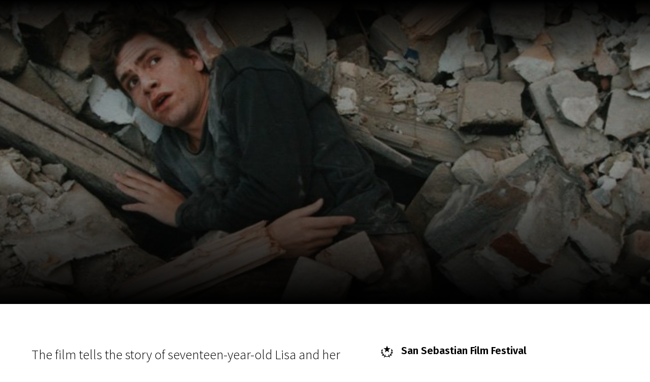

--- FILE ---
content_type: text/html; charset=utf-8
request_url: https://www.google.com/recaptcha/api2/aframe
body_size: 267
content:
<!DOCTYPE HTML><html><head><meta http-equiv="content-type" content="text/html; charset=UTF-8"></head><body><script nonce="43m2uegzuMqxbjN83Sk_hQ">/** Anti-fraud and anti-abuse applications only. See google.com/recaptcha */ try{var clients={'sodar':'https://pagead2.googlesyndication.com/pagead/sodar?'};window.addEventListener("message",function(a){try{if(a.source===window.parent){var b=JSON.parse(a.data);var c=clients[b['id']];if(c){var d=document.createElement('img');d.src=c+b['params']+'&rc='+(localStorage.getItem("rc::a")?sessionStorage.getItem("rc::b"):"");window.document.body.appendChild(d);sessionStorage.setItem("rc::e",parseInt(sessionStorage.getItem("rc::e")||0)+1);localStorage.setItem("rc::h",'1766238527827');}}}catch(b){}});window.parent.postMessage("_grecaptcha_ready", "*");}catch(b){}</script></body></html>

--- FILE ---
content_type: image/svg+xml
request_url: https://octafest.fra1.digitaloceanspaces.com/scanorama/festival-icons/logo_black/scanorama-dark.svg
body_size: 1674
content:
<?xml version="1.0" encoding="UTF-8" standalone="no"?><!DOCTYPE svg PUBLIC "-//W3C//DTD SVG 1.1//EN" "http://www.w3.org/Graphics/SVG/1.1/DTD/svg11.dtd"><svg width="100%" height="100%" viewBox="0 0 150 54" version="1.1" xmlns="http://www.w3.org/2000/svg" xmlns:xlink="http://www.w3.org/1999/xlink" xml:space="preserve" xmlns:serif="http://www.serif.com/" style="fill-rule:evenodd;clip-rule:evenodd;stroke-linejoin:round;stroke-miterlimit:2;"><path d="M30.3,18.9l0,-8.4c0,-6.6 -1.9,-10.4 -6.7,-10.4c-4.6,0 -6.7,3.8 -6.7,10.4l0,33.4c0,6.8 1.9,10.4 6.7,10.4c4.6,0 6.7,-4 6.7,-10.4l0,-11l-4.4,0l0,11.1c0,3.9 0.6,8.5 -2.2,8.5c-2.6,0 -2.2,-4.4 -2.2,-8.5l0,-34.3c0,-5.1 0.1,-7.8 2.2,-7.8c2.1,0 2.2,2.9 2.2,7.8l0,9.2l4.4,0Zm-15.2,24.2c0,6.8 -2.7,11.1 -7.5,11.1c-4.6,0 -7.5,-3.5 -7.5,-11.1l0,-10.1l4.4,0l0,12.7c0,3.9 0.3,6.8 3.1,6.8c2.6,0 3.1,-2.6 3.1,-6.8c0,-5.7 -1.1,-9.1 -5.6,-18.3c-3.8,-7.9 -5,-11.7 -5,-16.6c0,-6.8 2.7,-10.8 7.5,-10.8c4.6,0 7.5,3.6 7.5,10l0,8.9l-4.4,0l0,-9.7c0,-3.9 -0.3,-7.5 -3.1,-7.5c-2.4,0 -3.1,2.9 -3.1,7.5c0,7.5 3.3,13 5.1,16.5c2.3,4.8 5.5,12 5.5,17.4Zm71.8,-40.4l0,29.6l0.3,0c2.6,0 4.6,-2.7 4.6,-7.4l0,-14.8c0,-5.3 -1.3,-7.5 -4.7,-7.5c0,0.1 -0.2,0.1 -0.2,0.1Zm6.7,50.9c-1.8,-9.3 -2.3,-11.3 -4,-19.6c-0.9,0.2 -1.8,0.2 -2.7,0.2l0,19.3l-4.7,0l0,-52.6l4.7,0c6.1,0 9.4,3.6 9.4,11l0,12.1c0,4.8 -2.4,8.4 -5,9.5c3.1,14.6 4.3,20.2 4.3,20.2l-2,-0.1Zm12.7,0l4.4,0l-5,-52.7l-3.8,0l-4.7,52.7l2,0.1l1.1,-11.7l5,0l1,11.6Zm-5.9,-14l2.3,-25.1l2.3,25.1l-4.6,0Zm45.4,14l4.4,0l-5,-52.7l-3.8,0l-4.7,52.7l2,0.1l1.1,-11.7l5,0l1,11.6Zm-5.8,-14l2.3,-25.1l2.3,25.1l-4.6,0Zm-99,14l4.4,0l-5,-52.7l-3.8,0l-4.7,52.7l2,0.1l1.1,-11.7l5,0l1,11.6Zm-5.9,-14l2.3,-25.1l2.3,25.1l-4.6,0Zm25.3,-38.6l0,39.9l-9.5,-39.9l-3.8,0l0,52.6l2.1,0l0,-38.9l9.5,38.9l3.7,0l0,-52.6l-2,0Zm71.8,0l-1.8,0l-6.4,39l-7,-39l-4.4,0l0,52.6l1.9,0l0,-39l7.2,39l2.6,0l6.2,-38.5l0,38.5l4.3,0l0,-52.6l-2.6,0Zm-52.4,9.2c0,-6.7 -2.6,-10 -7.4,-10c-4.6,0 -7.4,3.6 -7.4,10l0,33c0,6.7 2.6,11.1 7.4,11.1c4.6,0 7.4,-4.7 7.4,-11.1l0,-33Zm-4.7,34.2c0,3.9 0,7.9 -2.8,7.9c-2.6,0 -2.7,-3.8 -2.7,-7.9l0,-34.5c0,-3.9 0,-7.9 2.8,-7.9c2.6,0 2.7,3.8 2.7,7.9l0,34.5Z" style="fill-rule:nonzero;"/></svg>

--- FILE ---
content_type: image/svg+xml
request_url: https://scanorama.lt/svg/scanorama_icons_site.svg?id=200
body_size: 37074
content:
<svg xmlns="http://www.w3.org/2000/svg" style="display: none;">
    <symbol id="cursor-drag" viewBox="0 0 24 24">
        <path d="M12 10c1.104 0 2 .896 2 2s-.896 2-2 2-2-.896-2-2 .896-2 2-2zm-3.857 3c-.084-.321-.143-.652-.143-1s.059-.679.143-1h-2.143v-4l-6 5 6 5v-4h2.143zm7.714-2c.084.321.143.652.143 1s-.059.679-.143 1h2.143v4l6-5-6-5v4h-2.143zm-2.857 4.857c-.321.084-.652.143-1 .143s-.679-.059-1-.143v2.143h-4l5 6 5-6h-4v-2.143zm-2-7.714c.321-.084.652-.143 1-.143s.679.059 1 .143v-2.143h4l-5-6-5 6h4v2.143z" />
    </symbol>
    <symbol id="triangle-down" viewBox="0 0 24 24">
        <path d="M12 21l-12-18h24z" />
    </symbol>
    <symbol id="film" viewBox="0 0 24 24">
        <path d="M0 1v22h24v-22h-24zm4 20h-2v-2h2v2zm0-4h-2v-2h2v2zm0-4h-2v-2h2v2zm0-4h-2v-2h2v2zm0-4h-2v-2h2v2zm14 16h-12v-8h12v8zm0-10h-12v-8h12v8zm4 10h-2v-2h2v2zm0-4h-2v-2h2v2zm0-4h-2v-2h2v2zm0-4h-2v-2h2v2zm0-4h-2v-2h2v2z" />
    </symbol>
    <symbol id="present" viewBox="0 0 24 24">
        <path d="M11 24h-9v-12h9v12zm0-18h-11v4h11v-4zm2 18h9v-12h-9v12zm0-18v4h11v-4h-11zm4.369-6c-2.947 0-4.671 3.477-5.369 5h5.345c3.493 0 3.53-5 .024-5zm-.796 3.621h-2.043c.739-1.121 1.439-1.966 2.342-1.966 1.172 0 1.228 1.966-.299 1.966zm-9.918 1.379h5.345c-.698-1.523-2.422-5-5.369-5-3.506 0-3.469 5 .024 5zm.473-3.345c.903 0 1.603.845 2.342 1.966h-2.043c-1.527 0-1.471-1.966-.299-1.966z" />
    </symbol>
    <symbol id="mf-logout" viewBox="0 0 24 24">
        <path d="M24 22h-20v-7h2v5h16v-16h-16v5h-2v-7h20v20zm-13-11v-4l6 5-6 5v-4h-11v-2h11z" />
    </symbol>
    <symbol id="card-inspect" viewBox="0 0 6 6">
        <path d="M6 0v6H0l6-6z" />
    </symbol>
    <symbol id="mf-delete-account" viewBox="0 0 24 24">
        <path d="M3 6v18h18v-18h-18zm5 14c0 .552-.448 1-1 1s-1-.448-1-1v-10c0-.552.448-1 1-1s1 .448 1 1v10zm5 0c0 .552-.448 1-1 1s-1-.448-1-1v-10c0-.552.448-1 1-1s1 .448 1 1v10zm5 0c0 .552-.448 1-1 1s-1-.448-1-1v-10c0-.552.448-1 1-1s1 .448 1 1v10zm4-18v2h-20v-2h5.711c.9 0 1.631-1.099 1.631-2h5.315c0 .901.73 2 1.631 2h5.712z" />
    </symbol>
    <symbol id="genre" viewBox="0 0 24 24">
        <path d="M4.069 13h-4.069v-2h4.069c-.041.328-.069.661-.069 1s.028.672.069 1zm3.034-7.312l-2.881-2.881-1.414 1.414 2.881 2.881c.411-.529.885-1.003 1.414-1.414zm11.209 1.414l2.881-2.881-1.414-1.414-2.881 2.881c.528.411 1.002.886 1.414 1.414zm-6.312-3.102c.339 0 .672.028 1 .069v-4.069h-2v4.069c.328-.041.661-.069 1-.069zm0 16c-.339 0-.672-.028-1-.069v4.069h2v-4.069c-.328.041-.661.069-1 .069zm7.931-9c.041.328.069.661.069 1s-.028.672-.069 1h4.069v-2h-4.069zm-3.033 7.312l2.88 2.88 1.415-1.414-2.88-2.88c-.412.528-.886 1.002-1.415 1.414zm-11.21-1.415l-2.88 2.88 1.414 1.414 2.88-2.88c-.528-.411-1.003-.885-1.414-1.414zm2.312-4.897c0 2.206 1.794 4 4 4s4-1.794 4-4-1.794-4-4-4-4 1.794-4 4zm10 0c0 3.314-2.686 6-6 6s-6-2.686-6-6 2.686-6 6-6 6 2.686 6 6z" />
    </symbol>
    <symbol id="mf-login-close" viewBox="0 0 20 20">
        <path fill-rule="evenodd" clip-rule="evenodd" d="M10.019 9.26L.744 0 0 .743l9.274 9.26-9.27 9.255L.75 20l9.27-9.256 9.237 9.223.744-.743-9.237-9.222 9.234-9.22-.744-.743-9.234 9.22z" fill="#fff" />
    </symbol>
    <symbol id="mf-my-program" viewBox="0 0 40 40">
        <g clip-path="url(#clip0)">
            <path d="M39.993 15.868v-.901l-.009-3.392-38.802.1L39.995 6.53 39.141.01V0L0 5.189l.854 6.524h.058l.01 4.261v24.027h39.071V18.3H40l-.007-2.432zm-7.19-13.02l1.396 2.424-4.458.61-1.475-2.41 4.536-.625zM21.927 4.285l1.399 2.422-4.459.61-1.47-2.406 4.53-.626zM10.9 5.756l1.398 2.425-4.46.61-1.475-2.409 4.537-.626zm6.644 7.91l4.498-.018-1.05 2.596-4.573.012 1.125-2.59zm-7.677 2.658l-4.58.012 1.132-2.591 4.499-.018-1.051 2.597zm17.126 12.709c-.15.25-.324.484-.518.7a2053.264 2053.264 0 01-5.514 5.719 2.275 2.275 0 01-.209-.173c-1.739-1.802-3.48-3.595-5.211-5.406a3.614 3.614 0 01-1.174-2.642c.01-.753.268-1.48.736-2.066a3.327 3.327 0 014.012-.953 3.359 3.359 0 011.575 1.517l.263.5a3.554 3.554 0 01.882-1.395 3.522 3.522 0 011.414-.841c.651-.18 1.34-.16 1.98.06.638.22 1.195.63 1.6 1.174a3.394 3.394 0 01.164 3.806zm4.965-12.882l-4.573.012 1.13-2.59 4.5-.018-1.057 2.596z" />
        </g>
        <defs>
            <clipPath id="clip0">
                <path d="M0 0h40v40H0z" />
            </clipPath>
        </defs>
    </symbol>
    <symbol id="mf-my-schedule" viewBox="0 0 40 40">
        <g clip-path="url(#clip0)">
            <path fill-rule="evenodd" clip-rule="evenodd" d="M31 0v2.162h6.096v29.266L29 40l-.001.001H2V2.161h6V0h2v2.162h19V0h2zM8 4H6v4.91h6V4h-2v3H8V4zm21 0h-2v5l6-.09V4h-2v3h-2V4zm6.101 8.804H3.991v25.202h24.602V30.78h6.508V12.804z" />
            <path d="M13.718 16.522H7.545v6.173h6.173v-6.173zM22.944 16.522h-6.172v6.173h6.172v-6.173zM31.985 16.46h-6.172v6.172h6.172v-6.173zM13.718 25.686H7.545v6.173h6.173v-6.173zM22.944 25.686h-6.172v6.173h6.172v-6.173z" />
        </g>
        <defs>
            <clipPath id="clip0">
                <path d="M0 0h40v40H0z" />
            </clipPath>
        </defs>
    </symbol>
    <symbol id="mf-my-accreditation" viewBox="0 0 40 40">
        <g clip-path="url(#clip0)">
            <path d="M25.417 8.7V0H14.54v1.998l.006 6.7H0V40h40V8.7H25.417zM12.771 34.88a8.798 8.798 0 01-8.123-5.42 8.775 8.775 0 011.905-9.573 8.795 8.795 0 0115.009 6.21c0 2.33-.926 4.563-2.575 6.21a8.796 8.796 0 01-6.216 2.573zM23.417 8.7v2.31l-1.782 1.85h-3.356l-1.728-1.73L16.542 2h6.875v6.7zm7.937 20.624h-6.187v-1.998h6.187v1.998zm5.546-4.12H25.1v-1.999h11.8v1.998zm-20.433 7.158a4.29 4.29 0 00-3.7-2.64 5.317 5.317 0 00-4.2 2.556l-1.736-.992c.083-.145 2.082-3.562 5.931-3.562 3.943 0 5.489 3.735 5.552 3.896l-1.847.742zm5.72-26.742h-4.375V3.622h4.375V5.62zm0 2.991h-4.379V6.613h4.375l.004 1.998zm-9.23 18.613a4.004 4.004 0 01-3.696-2.467 3.992 3.992 0 012.916-5.448 4.003 4.003 0 014.106 1.7 3.993 3.993 0 01-.498 5.045 4.002 4.002 0 01-2.828 1.17zm0-5.994a2 2 0 00-1.962 2.388 1.998 1.998 0 002.727 1.456 2 2 0 001.235-1.846 1.997 1.997 0 00-2-1.998z" />
        </g>
        <defs>
            <clipPath id="clip0">
                <path d="M0 0h40v40H0z" />
            </clipPath>
        </defs>
    </symbol>
    <symbol id="mf-lock" viewBox="0 0 24 24">
        <path d="M17 9.761v-4.761c0-2.761-2.238-5-5-5-2.763 0-5 2.239-5 5v4.761c-1.827 1.466-3 3.714-3 6.239 0 4.418 3.582 8 8 8s8-3.582 8-8c0-2.525-1.173-4.773-3-6.239zm-8-4.761c0-1.654 1.346-3 3-3s3 1.346 3 3v3.587c-.927-.376-1.938-.587-3-.587s-2.073.211-3 .587v-3.587zm4 11.723v2.277h-2v-2.277c-.596-.347-1-.984-1-1.723 0-1.104.896-2 2-2s2 .896 2 2c0 .738-.404 1.376-1 1.723z" />
    </symbol>
    <symbol id="mf-my-settings" viewBox="0 0 40 40">
        <path d="M40 23.333v-6.666c-2.698 0-4.843.445-6.175-2.46-1.162-2.772 1.007-4.327 2.673-5.994L31.783 3.5c-1.721 1.722-3.18 3.845-6.11 2.625-2.79-1.143-2.34-3.89-2.34-6.125h-6.666c0 2.187.463 4.975-2.34 6.125-2.935 1.222-4.41-.922-6.112-2.623L3.5 8.215c1.722 1.722 3.847 3.182 2.625 6.112a3.773 3.773 0 01-3.49 2.34H0v6.666c2.452 0 4.955-.468 6.173 2.459 1.164 2.768-1.006 4.326-2.673 5.993L8.215 36.5c1.667-1.667 3.238-3.803 6.112-2.625 2.788 1.145 2.34 3.887 2.34 6.125h6.666c0-2.073-.46-4.945 2.459-6.173 2.741-1.154 4.31.991 5.993 2.673l4.713-4.715c-1.666-1.667-3.835-3.222-2.673-5.992l.05-.12c1.145-2.788 3.887-2.34 6.125-2.34zm-20 3.334a6.667 6.667 0 110-13.334 6.667 6.667 0 010 13.334z" />
    </symbol>
    <symbol id="mf-accreditation-scanner" viewBox="0 0 40 40">
        <path d="M6.667 32V7.5H10V32H6.667zm20 0V7.5H30V32h-3.333zm-15 0V7.5h1.666V32h-1.666zM15 32V7.5h3.333V32H15zm5 0V7.5h1.667V32H20zm3.333 0V7.5H25V32h-1.667zm8.334 0V7.5h1.666V32h-1.666zM30 3.333h6.667V10H40V0H30v3.333zM3.333 10V3.333H10V0H0v10h3.333zM10 36.667H3.333V30H0v10h10v-3.333zM36.667 30v6.667H30V40h10V30h-3.333z" />
    </symbol>
    <symbol id="mf-team-contacts" viewBox="0 0 40 40">
        <path fill-rule="evenodd" clip-rule="evenodd" d="M20 16a4 4 0 100-8 4 4 0 000 8zm0 4a8 8 0 100-16 8 8 0 000 16zm-9 16c0-1.837.357-3.526.976-5H12v-.057C13.546 27.313 16.687 25 20 25c3.313 0 6.454 2.313 8 5.943V31h.024c.62 1.474.976 3.163.976 5h4c0-1.978-.341-3.9-.968-5.67.097-1.02.41-1.874.804-2.463.485-.729.936-.867 1.164-.867.228 0 .679.139 1.164.867.477.714.836 1.816.836 3.133h4c0-1.997-.536-3.895-1.508-5.352C37.53 24.205 35.983 23 34 23a4 4 0 100-8 4 4 0 000 8c-1.981 0-3.53 1.205-4.492 2.648l-.027.04-.015.023C27.142 22.844 23.827 21 20 21c-3.828 0-7.142 1.844-9.466 4.71a5.699 5.699 0 00-.042-.062C9.53 24.205 7.982 23 6 23a4 4 0 100-8 4 4 0 000 8c-1.981 0-3.53 1.205-4.493 2.648C.536 27.105 0 29.003 0 31h4c0-1.317.36-2.419.836-3.133C5.32 27.138 5.772 27 6 27c.228 0 .679.139 1.164.867.393.59.707 1.443.804 2.463A17.002 17.002 0 007 36h4z" />
    </symbol>
    <symbol id="mf-admin-link" viewBox="0 0 40 40">
        <path stroke="currentColor" stroke-width="3" fill="none" d="M1.5 3.5h37v24h-37z" />
        <path fill="currentColor" d="M18 29h4v8h-4z" />
        <path fill="currentColor" d="M27 35v3H13v-3z" />
        <path stroke="currentColor" d="M5 7.5h8M5 9.5h8M5 11.5h8M5 13.5h8M5 17.5h8M5 19.5h8M5 21.5h8M15 21.5h19" />
        <path stroke="currentColor" stroke-width="2" d="M17 21v-5M22 21V10M27 21v-8M32 21V8" />
    </symbol>
    <symbol id="mf-return-to-main" viewBox="0 0 40 40">
        <path d="M20 0C14.483 0 9.515 2.255 5.902 5.87L1.768 1.737 0 13.972l12.395-1.61-4.148-4.147C11.26 5.202 15.412 3.333 20 3.333c9.19 0 16.667 7.477 16.667 16.667 0 9.19-7.477 16.667-16.667 16.667-6.453 0-12.048-3.694-14.817-9.072l-2.861 1.743C5.675 35.677 12.33 40 20 40c11.045 0 20-8.955 20-20S31.045 0 20 0z" />
    </symbol>
    <symbol id="mf-eye" viewBox="0 0 24 24">
        <path d="M12.015 7c4.751 0 8.063 3.012 9.504 4.636-1.401 1.837-4.713 5.364-9.504 5.364-4.42 0-7.93-3.536-9.478-5.407 1.493-1.647 4.817-4.593 9.478-4.593zm0-2c-7.569 0-12.015 6.551-12.015 6.551s4.835 7.449 12.015 7.449c7.733 0 11.985-7.449 11.985-7.449s-4.291-6.551-11.985-6.551zm-.015 3c-2.209 0-4 1.792-4 4 0 2.209 1.791 4 4 4s4-1.791 4-4c0-2.208-1.791-4-4-4z" />
    </symbol>
    <symbol id="mf-eye-lock" viewBox="0 0 24 24">
        <path d="M19.604 2.562l-3.346 3.137c-1.27-.428-2.686-.699-4.243-.699-7.569 0-12.015 6.551-12.015 6.551s1.928 2.951 5.146 5.138l-2.911 2.909 1.414 1.414 17.37-17.035-1.415-1.415zm-6.016 5.779c-3.288-1.453-6.681 1.908-5.265 5.206l-1.726 1.707c-1.814-1.16-3.225-2.65-4.06-3.66 1.493-1.648 4.817-4.594 9.478-4.594.927 0 1.796.119 2.61.315l-1.037 1.026zm-2.883 7.431l5.09-4.993c1.017 3.111-2.003 6.067-5.09 4.993zm13.295-4.221s-4.252 7.449-11.985 7.449c-1.379 0-2.662-.291-3.851-.737l1.614-1.583c.715.193 1.458.32 2.237.32 4.791 0 8.104-3.527 9.504-5.364-.729-.822-1.956-1.99-3.587-2.952l1.489-1.46c2.982 1.9 4.579 4.327 4.579 4.327z" />
    </symbol>
    <symbol id="mf-call" viewBox="0 0 24 24">
        <path d="M20 22.621l-3.521-6.795c-.008.004-1.974.97-2.064 1.011-2.24 1.086-6.799-7.82-4.609-8.994l2.083-1.026-3.493-6.817-2.106 1.039c-7.202 3.755 4.233 25.982 11.6 22.615.121-.055 2.102-1.029 2.11-1.033z" />
    </symbol>
    <symbol id="mf-arrow-back" fill-rule="evenodd" stroke-linejoin="round" stroke-miterlimit="2" clip-rule="evenodd" viewBox="0 0 24 24">
        <path d="M4.12 13l5.8 5.8-1.42 1.4L.3 12l8.2-8.2 1.41 1.4L4.12 11h19.59v2H4.12z" />
    </symbol>
    <symbol id="mobile-menu-open" viewBox="0 0 24 24">
        <path d="M24 6h-24v-4h24v4zm0 4h-24v4h24v-4zm0 8h-24v4h24v-4z" />
    </symbol>
    <symbol id="scroll-top" viewBox="0 0 12 14" fill="none">
        <path d="M6.24609 13.9349V1.39795" stroke="currentColor" />
        <path d="M0.5 7.40497L6.33801 0.971924L11.359 7.40497" stroke="currentColor" />
    </symbol>
    <symbol id="mobile-menu-close" viewBox="0 0 24 24">
        <path d="M23.954 21.03l-9.184-9.095 9.092-9.174-2.832-2.807-9.09 9.179-9.176-9.088-2.81 2.81 9.186 9.105-9.095 9.184 2.81 2.81 9.112-9.192 9.18 9.1z" />
    </symbol>
    <symbol id="my-account" viewBox="0 0 17 16" fill-rule="evenodd" clip-rule="evenodd">
        <path d="M2.92637 15.9042C2.92649 15.9037 2.92661 15.9033 1.96122 15.6425C0.995828 15.3817 0.99596 15.3812 0.996097 15.3807L0.996399 15.3796L0.997104 15.377L0.998919 15.3704L1.0042 15.3518C1.00847 15.3369 1.01424 15.3173 1.02161 15.2932C1.03633 15.245 1.05746 15.1788 1.08569 15.0973C1.14206 14.9345 1.22718 14.7092 1.34673 14.4427C1.58467 13.9122 1.96553 13.2038 2.5392 12.4983C3.70425 11.0656 5.66517 9.6567 8.71423 9.78333C9.8069 9.82791 10.8828 10.0683 11.8906 10.493L11.8978 10.496L11.905 10.4992C12.9296 10.95 13.8444 11.6173 14.5867 12.4551C15.329 13.293 15.8811 14.2815 16.2052 15.3529L14.2909 15.9321C14.0503 15.1369 13.6406 14.4032 13.0897 13.7814C12.5405 13.1615 11.8641 12.6675 11.1066 12.3329C10.3214 12.0031 9.48343 11.8163 8.63241 11.7817L8.63159 11.7816C6.3419 11.6864 4.947 12.7074 4.0909 13.7602C3.65397 14.2975 3.35792 14.8457 3.17159 15.2611C3.079 15.4675 3.01515 15.6375 2.97559 15.7518C2.95585 15.8088 2.94227 15.8516 2.93428 15.8777L2.92644 15.904C2.92588 15.906 2.92559 15.907 2.92555 15.9072L2.92584 15.9061L2.92617 15.9049L2.92637 15.9042Z" />
        <path d="M9.00798 2.07031C7.89954 2.07031 7.00098 2.96888 7.00098 4.07731C7.00098 5.18575 7.89954 6.08431 9.00798 6.08431C10.1164 6.08431 11.015 5.18575 11.015 4.07731C11.015 2.96888 10.1164 2.07031 9.00798 2.07031ZM5.00098 4.07731C5.00098 1.86431 6.79497 0.0703125 9.00798 0.0703125C11.221 0.0703125 13.015 1.86431 13.015 4.07731C13.015 6.29032 11.221 8.08431 9.00798 8.08431C6.79497 8.08431 5.00098 6.29032 5.00098 4.07731Z" />
    </symbol>
    <symbol id="phone-sqaure" viewBox="0 0 20.244 20.244">
        <path d="M0,0V20.244H20.244V0ZM10.236,17.726a28.878,28.878,0,0,1-2.426-6.5,34.351,34.351,0,0,1-.426-7.306l3.477-.742.8,3.959L9.865,7.5a12,12,0,0,0,.215,3.169,7.051,7.051,0,0,0,.95,2.526l1.712-.329.936,4.124Z" />
    </symbol>
    <symbol id="email-sqaure" viewBox="0 0 20.244 20.244">
        <path d="M0,0V20.244H20.244V0ZM16.9,16.194H3.627V6.03l6.516,6.59L16.9,5.989ZM16.9,4.1l-6.746,6.616L3.627,4.11V4.077H16.9Z" transform="translate(-0.001 0)" />
    </symbol>
    <symbol id="input-search" viewBox="0 0 19.732 19.732">
        <path d="M13.69,11.877l-.483.483-1.351-1.351a6.718,6.718,0,1,0-.846.846l1.351,1.351-.483.483,6.042,6.042,1.813-1.813Zm-6.98.556A5.723,5.723,0,0,1,2.662,2.662a5.724,5.724,0,0,1,8.095,8.095A5.688,5.688,0,0,1,6.71,12.433Z" />
    </symbol>
    <symbol id="zoom-arrow" fill-rule="evenodd" stroke-linejoin="round" stroke-miterlimit="2" clip-rule="evenodd" viewBox="0 0 24 24">
        <path fill-rule="nonzero" d="M23.687 21.537L5.561 3.409h15.785V.18H.355v.025H.313v20.992h3.229V5.959l17.862 17.862 2.283-2.284z" />
    </symbol>
    <symbol id="arrow-right" viewBox="0 0 16 16">
        <path fill-rule="evenodd" d="M10 12l6-4-6-4v3H0v2h10v3z" clip-rule="evenodd" />
    </symbol>
    <symbol id="arrow-collapse" fill-rule="evenodd" stroke-linejoin="round" stroke-miterlimit="1.41421" clip-rule="evenodd" viewBox="0 0 10 14">
        <path fill-rule="nonzero" d="M9.121 7l-6.06 6.061-2.122-2.122L4.879 7 .939 3.061 3.061.939C5.081 2.96 7.101 4.98 9.121 7z" />
    </symbol>
    <symbol id="icon-award-default" viewBox="0 0 39.908 38.995">
        <path d="M33.398 30.407l2.777.317-.22 1.931-4.227-.482a17.728 17.728 0 01-4.355 2.915l2.926 2.124-1.143 1.574-3.933-2.857a17.3 17.3 0 01-3.947.792q-.684.054-1.382.054c-.595 0-1.2-.031-1.8-.091a17.812 17.812 0 01-3.272-.644l-4.07 2.956-1.143-1.575 3.04-2.206a17.518 17.518 0 01-4.416-2.838l-4.279.488-.22-1.931 2.767-.316a17.562 17.562 0 01-3.044-5.069L0 24.009l.792-1.775 1.933.86a17.766 17.766 0 01-.458-3.946c0-.367.025-.788.063-1.229L.554 16.058l1.408-1.343.721.757a21.58 21.58 0 011.339-4.328l1.781.782a19.611 19.611 0 00-1.223 3.97l1.178-.633.922 1.711-2.43 1.306c-.023.311-.038.607-.038.868a15.8 15.8 0 00.427 3.6l1.421-1.952 1.572 1.143-2.27 3.123a15.6 15.6 0 002.426 4.066l.392-3.068 1.929.245-.589 4.614a15.517 15.517 0 003.657 2.4l-.486-3.961 1.929-.238.614 5.006a15.808 15.808 0 003.055.623 16.125 16.125 0 002.837.034 15.46 15.46 0 003.53-.711l.633-5.16 1.929.237-.5 4.108a15.778 15.778 0 003.681-2.494l-.595-4.667 1.929-.245.388 3.063a15.8 15.8 0 002.387-4.118l-2.228-3.07 1.572-1.144 1.36 1.868a15.468 15.468 0 00.367-3.3c0-.343-.022-.738-.056-1.152l-2.292-1.231.919-1.713 1.046.562a20.121 20.121 0 00-1.276-4.233l1.78-.786a22.084 22.084 0 011.428 4.774l.823-.863 1.407 1.343-1.9 1.988c.037.468.062.916.062 1.311a17.355 17.355 0 01-.429 3.778l2.027-.9.79 1.777-3.55 1.579a17.736 17.736 0 01-2.96 5.023zm-19.928-8.55l6.609-4.91 6.627 4.764-2.039-8.115 6.56-5.207-7.878.007-3.257-8.4-3.125 8.32H8.533l7.191 5.124z" />
    </symbol>
    <symbol id="flash-on" viewBox="0 0 24 24">
        <path d="M7,2V13H10V22L17,10H13L17,2H7Z" />
    </symbol>
    <symbol id="flash-off" viewBox="0 0 24 24">
        <path d="M17,10H13L17,2H7V4.18L15.46,12.64M3.27,3L2,4.27L7,9.27V13H10V22L13.58,15.86L17.73,20L19,18.73L3.27,3Z" />
    </symbol>
    <symbol id="ico_instagram" viewBox="0 0 24 24">
        <path d="M17.25 7.288v1.269c0 .297-.241.539-.538.539h-1.269c-.299 0-.538-.242-.538-.539v-1.269c0-.297.239-.538.538-.538h1.269c.297 0 .538.241.538.538zm-5.25 7.403c1.486 0 2.693-1.205 2.693-2.692s-1.207-2.69-2.693-2.69c-1.487 0-2.691 1.204-2.691 2.691s1.204 2.691 2.691 2.691zm4.261-3.291c.028.196.046.396.046.599 0 2.38-1.928 4.308-4.307 4.308s-4.307-1.928-4.307-4.307c0-.204.018-.403.046-.599.027-.194.066-.383.118-.567h-1.107v5.879c0 .297.241.538.538.538h9.424c.297 0 .538-.241.538-.538v-5.879h-1.107c.05.184.09.373.118.566zm7.739.6c0 6.627-5.373 12-12 12s-12-5.373-12-12 5.373-12 12-12 12 5.373 12 12zm-5-5.385c0-.892-.723-1.615-1.615-1.615h-10.77c-.892 0-1.615.723-1.615 1.615v10.769c0 .893.723 1.616 1.615 1.616h10.77c.892 0 1.615-.723 1.615-1.616v-10.769z" />
    </symbol>
    <symbol id="ico_linkedin" viewBox="0 0 24 24">
        <path d="M12 0c-6.627 0-12 5.373-12 12s5.373 12 12 12 12-5.373 12-12-5.373-12-12-12zm-2 16h-2v-6h2v6zm-1-6.891c-.607 0-1.1-.496-1.1-1.109 0-.612.492-1.109 1.1-1.109s1.1.497 1.1 1.109c0 .613-.493 1.109-1.1 1.109zm8 6.891h-1.998v-2.861c0-1.881-2.002-1.722-2.002 0v2.861h-2v-6h2v1.093c.872-1.616 4-1.736 4 1.548v3.359z" />
    </symbol>
    <symbol id="ico_youtube" viewBox="0 0 24 24">
        <path d="M12 0c-6.627 0-12 5.373-12 12s5.373 12 12 12 12-5.373 12-12-5.373-12-12-12zm4.441 16.892c-2.102.144-6.784.144-8.883 0-2.276-.156-2.541-1.27-2.558-4.892.017-3.629.285-4.736 2.558-4.892 2.099-.144 6.782-.144 8.883 0 2.277.156 2.541 1.27 2.559 4.892-.018 3.629-.285 4.736-2.559 4.892zm-6.441-7.234l4.917 2.338-4.917 2.346v-4.684z" />
    </symbol>
    <symbol id="ico_facebook" viewBox="0 0 24 24">
        <path d="M12 0c-6.627 0-12 5.373-12 12s5.373 12 12 12 12-5.373 12-12-5.373-12-12-12zm3 8h-1.35c-.538 0-.65.221-.65.778v1.222h2l-.209 2h-1.791v7h-3v-7h-2v-2h2v-2.308c0-1.769.931-2.692 3.029-2.692h1.971v3z" />
    </symbol>
    <symbol id="octafest" fill-rule="evenodd" stroke-linejoin="round" stroke-miterlimit="2" clip-rule="evenodd" viewBox="0 0 118 28">
        <path fill-rule="nonzero" d="M33.4 13.82c0-4.72 2.77-7.74 6.85-7.72 4.54 0 6.58 2.92 6.58 7.46 0 4.71-2.79 7.88-6.82 7.92-4.56.04-6.6-3.09-6.6-7.66zm3.24-.02c0 4.27 1.26 6.45 3.45 6.45 2.13 0 3.47-2.3 3.47-6.7 0-4.27-1.26-6.22-3.43-6.22-2.15 0-3.5 2.1-3.5 6.47zM54.17 9.77c1.67 0 2.65.48 3.28.6l-.12 3.45h-1.75l-.5-2.22c-.1-.4-.65-.52-1.19-.52-1.42 0-2.39 1.15-2.4 4.07 0 3.04 1.14 4.57 2.78 4.57 1.25 0 2.2-.42 2.81-.82l.47 1.05a5.8 5.8 0 01-3.92 1.53c-3.55 0-5.16-2.46-5.16-5.73-.02-3.5 2.17-5.99 5.7-5.99zM60.6 19v-7.4h-1.3v-1.05c.38-.14.92-.32 1.22-.46.24-.18.42-.47.58-.9.22-.51.5-1.54.67-2.1h1.6l.08 2.96h3.08v1.55h-3.06v5.67c0 2.15.1 2.31 1.03 2.31.72 0 1.52-.2 1.94-.38l.39 1.13c-.69.52-2.31 1.1-3.76 1.1-1.64 0-2.47-.7-2.47-2.43zM74.83 14.4v-.46c0-1.55-.38-2.22-2.11-2.22-1.52 0-2.75.6-3.4.9l-.61-1.28a8.49 8.49 0 014.73-1.53c3.08 0 4.06 1.14 4.06 4.07v6.17h1.08v1.12c-.46.13-1.64.3-2.45.3-.9 0-1.14-.17-1.14-1.02v-.55a4.63 4.63 0 01-3.35 1.58c-1.83 0-3.4-1.17-3.4-3.37 0-2.56 2.96-3.69 6.59-3.7zm0 4.54v-3.3c-2.53 0-3.6.98-3.6 2.19 0 1.3.69 1.97 1.7 1.97.57 0 1.38-.4 1.9-.86zM81.9 11.62h-1.7v-1.13l1.7-.4V9.2c0-2.68 2.36-4.76 5.01-4.76.73 0 1.1.14 1.29.2v2.59c-.24-.25-1.1-.6-2.03-.6-1.04 0-1.45.45-1.45 1.72v1.72h2.55v1.55h-2.55v8.27l2.11.16v1.2h-6.52v-1.2l1.58-.19v-8.24zM88.53 15.65c0-3.67 2.17-5.89 5.4-5.89 2.71 0 4.16 1.5 4.22 4.08 0 .86-.04 1.49-.17 1.97h-6.52c.1 2.4 1.14 3.87 3.1 3.87 1.08 0 2.32-.44 2.92-.88l.5 1.1a6.55 6.55 0 01-4.21 1.58c-3.68 0-5.24-2.4-5.24-5.83zm6.8-1.05c.02-.28.05-.58.05-.86 0-1.6-.47-2.69-1.8-2.69-1.18 0-2.04.73-2.12 3.55h3.87zM102.45 19.6c.2.33 1.09.67 1.89.67 1.32 0 1.89-.6 1.89-1.43 0-1.1-1.3-1.54-3.12-2.34-1.78-.75-2.75-1.75-2.75-3.55 0-1.83 1.71-3.14 4.34-3.14 1.95 0 3.01.5 3.63.6v2.64h-1.58l-.46-1.53c-.15-.26-.77-.52-1.51-.52-1.08 0-1.8.5-1.8 1.33 0 1.2 1.24 1.6 2.56 2.17 1.73.73 3.46 1.56 3.46 3.63 0 1.9-1.49 3.35-4.52 3.35-1.89 0-3.43-.6-4.16-.8V18H102l.46 1.6zM111.78 19v-7.4h-1.3v-1.05c.37-.14.91-.32 1.22-.46.24-.18.42-.47.58-.9.22-.51.5-1.54.66-2.1h1.6l.09 2.96h3.07v1.55h-3.05v5.67c0 2.15.1 2.31 1.02 2.31.72 0 1.53-.2 1.95-.38l.38 1.13c-.68.52-2.3 1.1-3.75 1.1-1.65 0-2.47-.7-2.47-2.43zM25.1 9.22c-1.73-.86-3.98-.8-5.23.16a.9.9 0 00-.17 1.27c.3.4.86.48 1.26.18.62-.47 2.14-.58 3.34.01.81.4 1.78 1.3 1.78 3.2 0 1.09-.55 1.8-1.02 2.21a4.4 4.4 0 01-3.37.97c-1.09-.15-2.47-1.75-3.21-3.18a6.1 6.1 0 00-3.39-3.14c1.42-.8 3.58-2.5 3.84-4.44a6.24 6.24 0 00-1.39-4.82A4.67 4.67 0 0013.97 0c-2.2 0-3.9 1-4.79 2.8-.86 1.73-.79 4 .16 5.25.3.4.87.47 1.26.17a.9.9 0 00.18-1.27c-.47-.62-.58-2.15.02-3.35.4-.82 1.28-1.79 3.17-1.79 1.1 0 1.8.56 2.21 1.02.75.86 1.13 2.2.96 3.39-.15 1.1-1.74 2.48-3.16 3.22a6.26 6.26 0 00-3.14 3.38C10.03 11.4 8.35 9.26 6.44 9a6.19 6.19 0 00-4.8 1.4A4.7 4.7 0 000 13.96c0 2.21.99 3.92 2.79 4.82.8.4 1.73.6 2.61.6 1 0 1.95-.26 2.62-.77a.9.9 0 00.17-1.26.9.9 0 00-1.27-.18c-.61.47-2.14.58-3.33-.02-.82-.4-1.79-1.28-1.79-3.19 0-1.1.56-1.8 1.02-2.21a4.4 4.4 0 013.37-.97c1.1.15 2.47 1.75 3.22 3.18a6.56 6.56 0 002.4 2.67c.26.22.55.4.87.53-1.41.83-3.47 2.48-3.72 4.37a6.25 6.25 0 001.39 4.82A4.67 4.67 0 0013.9 28c2.2 0 3.9-1 4.8-2.8.85-1.73.79-3.99-.17-5.25a.9.9 0 00-1.26-.17.9.9 0 00-.17 1.27c.47.62.58 2.15-.02 3.35-.4.82-1.28 1.79-3.18 1.79-1.09 0-1.8-.56-2.2-1.02a4.45 4.45 0 01-.97-3.39c.15-1.1 1.74-2.48 3.16-3.22a6.53 6.53 0 002.72-2.5c.19-.25.34-.53.45-.83.95 1.66 2.59 3.53 4.38 3.78a6.16 6.16 0 004.8-1.4 4.7 4.7 0 001.64-3.58c0-2.2-1-3.91-2.79-4.8z" />
    </symbol>
    <symbol id="ico_social_facebook" viewBox="0 0 24 24">
        <path d="M12 0c-6.627 0-12 5.373-12 12s5.373 12 12 12 12-5.373 12-12-5.373-12-12-12zm3 8h-1.35c-.538 0-.65.221-.65.778v1.222h2l-.209 2h-1.791v7h-3v-7h-2v-2h2v-2.308c0-1.769.931-2.692 3.029-2.692h1.971v3z" />
    </symbol>
    <symbol id="ico_social_instagram" viewBox="0 0 24 24">
        <path d="M17.25 7.288v1.269c0 .297-.241.539-.538.539h-1.269c-.299 0-.538-.242-.538-.539v-1.269c0-.297.239-.538.538-.538h1.269c.297 0 .538.241.538.538zm-5.25 7.403c1.486 0 2.693-1.205 2.693-2.692s-1.207-2.69-2.693-2.69c-1.487 0-2.691 1.204-2.691 2.691s1.204 2.691 2.691 2.691zm4.261-3.291c.028.196.046.396.046.599 0 2.38-1.928 4.308-4.307 4.308s-4.307-1.928-4.307-4.307c0-.204.018-.403.046-.599.027-.194.066-.383.118-.567h-1.107v5.879c0 .297.241.538.538.538h9.424c.297 0 .538-.241.538-.538v-5.879h-1.107c.05.184.09.373.118.566zm7.739.6c0 6.627-5.373 12-12 12s-12-5.373-12-12 5.373-12 12-12 12 5.373 12 12zm-5-5.385c0-.892-.723-1.615-1.615-1.615h-10.77c-.892 0-1.615.723-1.615 1.615v10.769c0 .893.723 1.616 1.615 1.616h10.77c.892 0 1.615-.723 1.615-1.616v-10.769z" />
    </symbol>
    <symbol id="ico_social_youtube" viewBox="0 0 24 24">
        <path d="M12 0c-6.627 0-12 5.373-12 12s5.373 12 12 12 12-5.373 12-12-5.373-12-12-12zm4.441 16.892c-2.102.144-6.784.144-8.883 0-2.276-.156-2.541-1.27-2.558-4.892.017-3.629.285-4.736 2.558-4.892 2.099-.144 6.782-.144 8.883 0 2.277.156 2.541 1.27 2.559 4.892-.018 3.629-.285 4.736-2.559 4.892zm-6.441-7.234l4.917 2.338-4.917 2.346v-4.684z" />
    </symbol>
    <symbol id="ico_social_twitter" viewBox="0 0 24 24">
        <path d="M12 0c-6.627 0-12 5.373-12 12s5.373 12 12 12 12-5.373 12-12-5.373-12-12-12zm6.066 9.645c.183 4.04-2.83 8.544-8.164 8.544-1.622 0-3.131-.476-4.402-1.291 1.524.18 3.045-.244 4.252-1.189-1.256-.023-2.317-.854-2.684-1.995.451.086.895.061 1.298-.049-1.381-.278-2.335-1.522-2.304-2.853.388.215.83.344 1.301.359-1.279-.855-1.641-2.544-.889-3.835 1.416 1.738 3.533 2.881 5.92 3.001-.419-1.796.944-3.527 2.799-3.527.825 0 1.572.349 2.096.907.654-.128 1.27-.368 1.824-.697-.215.671-.67 1.233-1.263 1.589.581-.07 1.135-.224 1.649-.453-.384.578-.87 1.084-1.433 1.489z" />
    </symbol>
    <symbol id="ico_social_linkedin" viewBox="0 0 24 24">
        <path d="M12 0c-6.627 0-12 5.373-12 12s5.373 12 12 12 12-5.373 12-12-5.373-12-12-12zm-2 16h-2v-6h2v6zm-1-6.891c-.607 0-1.1-.496-1.1-1.109 0-.612.492-1.109 1.1-1.109s1.1.497 1.1 1.109c0 .613-.493 1.109-1.1 1.109zm8 6.891h-1.998v-2.861c0-1.881-2.002-1.722-2.002 0v2.861h-2v-6h2v1.093c.872-1.616 4-1.736 4 1.548v3.359z" />
    </symbol>
    <symbol id="ico_social_medium" viewBox="0 0 24 24" fill-rule="evenodd" clip-rule="evenodd">
        <path d="M12 0c-6.626 0-12 5.372-12 12 0 6.627 5.374 12 12 12 6.627 0 12-5.373 12-12 0-6.628-5.373-12-12-12zm6.974 17.557v-.235l-1.092-1.072c-.096-.073-.144-.194-.124-.313v-7.874c-.02-.119.028-.24.124-.313l1.118-1.072v-.235h-3.869l-2.758 6.88-3.138-6.88h-4.059v.235l1.308 1.575c.128.115.194.285.176.457v6.188c.038.223-.032.451-.189.614l-1.471 1.784v.235h4.17v-.235l-1.471-1.784c-.158-.163-.233-.389-.202-.614v-5.352l3.66 7.985h.425l3.143-7.985v6.365c0 .17 0 .202-.111.313l-1.13 1.098v.235h5.49z" />
    </symbol>
    <symbol id="nothing-found" viewBox="0 0 100.698 100.472">
        <path d="M75.034 64.691l-2.633 2.633-7.358-7.358a36.59 36.59 0 1 0-4.609 4.609l7.358 7.358-2.633 2.633 25.665 25.9 9.876-9.876zm-38.02 3.031A31.174 31.174 0 0 1 14.967 14.5a31.176 31.176 0 0 1 44.09 44.09 30.979 30.979 0 0 1-22.043 9.131z" />
        <path fill="none" stroke="red" stroke-width="2" d="M20.768 77.939L.707 98M.707 77.939L20.768 98" />
    </symbol>
    <symbol id="schedule-empty" viewBox="0 0 55.95 64.56">
        <path d="M54.97 4.5h-8v-4h-4v4h-30v-4h-4v4h-9v60h56v-60h-1zm-12 2v6h4v-6h2v8h-8v-8h2zm-34 0v6h4v-6h2v8h-9v-8h3zm36 54.08V52.5h7.67l-7.67 8.08zm-2-10.08v12h-41v-42h52v30h-11z" />
        <path fill="#ec1e24" d="M36.64 32.35l-1.41-1.42-6.78 6.78-6.77-6.78-1.41 1.42 6.77 6.77-6.77 6.78 1.41 1.41 6.77-6.77 6.78 6.77 1.41-1.41-6.77-6.78z" />
    </symbol>
    <symbol id="checkmark" fill-rule="evenodd" stroke-linejoin="round" stroke-miterlimit="2" clip-rule="evenodd" viewBox="0 0 18 17">
        <path d="M17.34 1.54L7.75 16.46.4 10.79l1.22-1.58 5.64 4.33L15.65.46l1.7 1.08z" />
    </symbol>
    <symbol id="facebook-color" viewBox="0 0 40 40" fill-rule="evenodd" clip-rule="evenodd">
        <path fill="#295396" d="M40 20c0 11.0456-8.9546 20-20 20C8.95411 40 0 31.0456 0 20 0 8.95411 8.95411 0 20 0c11.0454 0 20 8.95411 20 20z" />
        <path fill="#fff" d="M16.866 26.0359c0-1.8717-.0072-3.7435.0067-5.6149.0026-.3155-.0866-.4142-.4022-.4013-.5832.0236-1.168-.0025-1.752.011-.2365.006-.3236-.0595-.321-.31.0118-1.1677.0107-2.3362.0012-3.5042-.0021-.2247.0656-.2986.2927-.2935.5972.0137 1.1955-.0168 1.7915.0128.3454.0169.417-.1058.4098-.4264-.0209-.8888-.0209-1.7789-.0014-2.6677.0238-1.0856.3151-2.0992.9618-2.98187.8182-1.11785 1.9816-1.6289 3.3237-1.68877 1.3785-.06122 2.7604-.02724 4.1405-.0421.1924-.00219.2498.06659.249.25364-.0062 1.18113-.0075 2.3627.0008 3.5439.0019.2101-.0667.2744-.273.2711-.6638-.0103-1.3276-.0052-1.991-.0035-.8835.0028-1.4123.4573-1.4676 1.3318-.0444.7011-.012 1.4064-.0283 2.1096-.006.2504.1429.2333.3087.2331 1.0086-.0016 2.0176.01 3.0263-.0072.296-.0052.3937.0629.3598.3746-.1269 1.1736-.2359 2.3495-.3365 3.526-.0229.2655-.1441.3161-.3826.3121-.7957-.0122-1.5923-.0084-2.3887-.0034-.5719.0034-.5164-.0838-.5164.4996-.0027 3.6635-.0076 7.3271.0081 10.9906.0016.387-.0973.483-.4801.4762-1.3669-.0252-2.7345-.0264-4.1014.0006-.3852.0076-.4486-.1231-.4456-.4666.0147-1.8451.0072-3.69.0072-5.5352z" />
    </symbol>
    <symbol id="google-color" viewBox="0 0 40 40">
        <path fill="#fff" d="M13.7422 1.09482C8.7721 2.76121 4.53713 6.40576 2.17828 11.0179 1.35542 12.609.762967 14.2969.400911 16.0493c-.899656 4.3434-.274286 8.977 1.766399 12.9334 1.32754 2.5802 3.23657 4.8809 5.54056 6.6763 2.18331 1.6986 4.71773 2.9672 7.41663 3.666 3.4012.8924 7.0218.8709 10.4448.1075 3.094-.6988 6.0233-2.1501 8.3603-4.2573 2.4685-2.2254 4.2349-5.1497 5.1675-8.2997 1.0203-3.4296 1.152-7.0956.5156-10.6219H20.4128v7.8052h11.125c-.4279 2.4942-1.942 4.7734-4.0814 6.1817-1.3495.8923-2.8964 1.4621-4.4983 1.7417-1.6018.2687-3.2694.301-4.8713-.0108-1.6347-.3225-3.1817-.9891-4.5421-1.9244-2.1724-1.4944-3.82906-3.6768-4.67386-6.1388-.86674-2.5049-.87771-5.2894 0-7.7836.6144-1.7632 1.62376-3.3866 2.96226-4.7197 1.6457-1.6556 3.7852-2.8382 6.1001-3.322 1.9749-.40853 4.0595-.33327 5.9904.23652 1.6457.4838 3.1598 1.37612 4.3996 2.53718 1.2507-1.22557 2.5014-2.45117 3.7522-3.67677.6583-.65581 1.3495-1.29011 1.9858-1.96742-1.898-1.72014-4.1362-3.10701-6.5719-3.98858-4.3885-1.591137-9.3257-1.62339-13.7471-.12901z" />
        <path fill="#EA4335" d="M13.7421 1.0946c4.4105-1.49438 9.3586-1.462128 13.7472.11826 2.4356.88157 4.6628 2.25769 6.5719 3.98858-.6364.67731-1.3276 1.31161-1.9859 1.96742-1.2507 1.2256-2.5015 2.45121-3.7522 3.67684-1.2398-1.16113-2.7538-2.0427-4.3995-2.53724-1.931-.5698-4.0156-.65581-5.9904-.23652-2.304.48379-4.4434 1.66639-6.1001 3.32206-1.3385 1.3223-2.34792 2.9565-2.96231 4.7196-2.2272-1.6986-4.4544-3.3865-6.69257-5.0852C4.53708 6.40554 8.77204 2.76099 13.7421 1.0946z" />
        <path fill="#FBBC05" d="M.412049 16.0385c.362057-1.7416.954511-3.4403 1.777371-5.0314 2.22719 1.6986 4.45439 3.3865 6.69256 5.0852-.87771 2.5049-.87771 5.2894 0 7.7836-2.2272 1.6987-4.45439 3.3973-6.68159 5.0852C.137764 25.0155-.487606 20.3819.412049 16.0385z" />
        <path fill="#4285F4" d="M20.4123 16.2429h19.2c.6364 3.5156.4937 7.1816-.5156 10.6219-.9326 3.15-2.699 6.0743-5.1676 8.2997-2.1613-1.6449-4.3227-3.2898-6.4841-4.9347 2.1394-1.4083 3.6535-3.6875 4.0814-6.1817h-11.125c.0109-2.6017.0109-5.2035.0109-7.8052z" />
        <path fill="#34A853" d="M2.17773 28.9717c2.2272-1.6879 4.4544-3.3866 6.6816-5.0852.85577 2.4619 2.50147 4.6444 4.67377 6.1387 1.3605.9354 2.9184 1.6019 4.5422 1.9245 1.6018.3225 3.2585.2795 4.8713.0107 1.6018-.2795 3.1488-.8493 4.4983-1.7416 2.1614 1.6449 4.3227 3.2897 6.4841 4.9346-2.3369 2.118-5.2663 3.5586-8.3602 4.2574-3.4231.7633-7.0437.7848-10.4448-.1075-2.699-.6988-5.23336-1.9567-7.41667-3.6661-2.29303-1.7846-4.20205-4.0853-5.5296-6.6655z" />
    </symbol>
    <symbol id="cr-flash-on" viewBox="0 0 24 24">
        <path d="M7,2V13H10V22L17,10H13L17,2H7Z" />
    </symbol>
    <symbol id="cr-flash-off" viewBox="0 0 24 24">
        <path d="M17,10H13L17,2H7V4.18L15.46,12.64M3.27,3L2,4.27L7,9.27V13H10V22L13.58,15.86L17.73,20L19,18.73L3.27,3Z" />
    </symbol>
    <symbol id="cr-cross" viewBox="0 0 20 20">
        <path fill-rule="evenodd" clip-rule="evenodd" d="M10 11.386L18.614 20 20 18.614 11.386 10 20 1.386 18.614 0 10 8.614 1.386 0 0 1.386 8.614 10 0 18.614 1.386 20 10 11.386z" fill="#000" />
    </symbol>
    <symbol id="cr-next" viewBox="0 0 14 10">
        <path fill-rule="evenodd" clip-rule="evenodd" d="M8.776 0L14 5l-5.224 5-.76-.728 3.924-3.757H0v-1.03h11.94L8.015.728 8.776 0z" fill="#000" />
    </symbol>
    <symbol id="cr-back" viewBox="0 0 12 8">
        <path fill-rule="evenodd" clip-rule="evenodd" d="M1.603 4.464l2.443 2.953L3.307 8 0 4l3.307-4 .739.583-2.443 2.953H12v.928H1.603z" fill="#000" />
    </symbol>
    <symbol id="cr-settings" viewBox="0 0 18 18">
        <path d="M18 10.212V7.788c-1.238-.44-2.02-.564-2.414-1.514v-.001c-.396-.953.075-1.6.635-2.78l-1.714-1.714c-1.17.557-1.825 1.031-2.78.635C10.773 2.02 10.65 1.232 10.211 0H7.788c-.437 1.226-.562 2.019-1.514 2.414h-.001c-.953.396-1.599-.073-2.78-.635L1.779 3.493c.559 1.176 1.031 1.825.635 2.78C2.02 7.226 1.226 7.352 0 7.788v2.424c1.224.435 2.019.562 2.414 1.514.398.962-.085 1.625-.635 2.78l1.714 1.715c1.171-.557 1.825-1.031 2.78-.635.953.394 1.078 1.184 1.515 2.414h2.424c.437-1.227.563-2.018 1.52-2.416h.001c.947-.393 1.59.075 2.774.638l1.713-1.715c-.558-1.172-1.031-1.825-.636-2.78.396-.953 1.191-1.08 2.416-1.515zM9 12a3 3 0 110-6 3 3 0 010 6z" fill="#fff" />
    </symbol>
    <symbol id="cr-scan" viewBox="0 0 38 38">
        <path d="M6.333 25.333V12.667H9.5v12.666H6.333zm19 0V12.667H28.5v12.666h-3.167zm-14.25 0V12.667h1.584v12.666h-1.584zm3.167 0V12.667h3.167v12.666H14.25zm4.75 0V12.667h1.583v12.666H19zm3.167 0V12.667h1.583v12.666h-1.583zm7.916 0V12.667h1.584v12.666h-1.584zM28.5 9.5h6.333v6.333H38v-9.5h-9.5V9.5zM3.167 15.833V9.5H9.5V6.333H0v9.5h3.167zM9.5 28.5H3.167v-6.333H0v9.5h9.5V28.5zm25.333-6.333V28.5H28.5v3.167H38v-9.5h-3.167z" fill="#fff" />
    </symbol>
    <symbol id="mf-upload-photo" viewBox="0 0 24 24">
        <path d="M18.072 16.278c-1.002-.232-1.936-.435-1.484-1.289 1.378-2.599.366-3.989-1.088-3.989-1.482 0-2.469 1.443-1.088 3.989.465.859-.504 1.062-1.484 1.289-1.004.232-.927.761-.927 1.722h6.998c0-.961.077-1.49-.927-1.722zm-10.072-9.259v16.981h15v-16.981h-15zm13 12.981h-11v-11h11v11zm-15-1.132l-5-13.738 14.095-5.13 1.827 5h-2.128l-.9-2.455-10.38 3.778 2.486 6.832v5.713z" />
    </symbol>
    <symbol id="card_arrow" viewBox="0 0 24 24">
        <path d="M24 12l-12-8v5h-12v6h12v5z" />
    </symbol>
    <symbol id="bundle" viewBox="0 0 24 24">
        <path d="M18 6v-6h-18v18h6v6h18v-18h-6zm-12 10h-4v-14h14v4h-10v10zm16 6h-14v-14h14v14zm-3-8h-3v-3h-2v3h-3v2h3v3h2v-3h3v-2z" />
    </symbol>
    <symbol id="event" viewBox="0 0 24 24">
        <path d="M12 .288l2.833 8.718h9.167l-7.417 5.389 2.833 8.718-7.416-5.388-7.417 5.388 2.833-8.718-7.416-5.389h9.167z" />
    </symbol>
    <symbol id="heart" viewBox="0 0 24 24">
        <path d="M12 4.248c-3.148-5.402-12-3.825-12 2.944 0 4.661 5.571 9.427 12 15.808 6.43-6.381 12-11.147 12-15.808 0-6.792-8.875-8.306-12-2.944z" />
    </symbol>
    <symbol id="calendar" viewBox="0 0 51 50" fill="none">
        <path d="M19.2101 40.625C17.8354 40.625 16.6899 40.4062 15.7735 39.9684C14.857 39.5307 14.0992 38.992 13.5 38.3523L14.954 36.4836C15.465 36.9718 16.0466 37.3927 16.6987 37.7462C17.3508 38.0829 18.0998 38.2513 18.9457 38.2513C19.8622 38.2513 20.6024 38.0408 21.1663 37.62C21.7479 37.1822 22.0387 36.5846 22.0387 35.827C22.0387 35.4062 21.9594 35.0274 21.8008 34.6907C21.6422 34.354 21.369 34.0678 20.9813 33.8321C20.6112 33.5964 20.1089 33.4196 19.4744 33.3018C18.84 33.1671 18.0469 33.0998 17.0952 33.0998V30.9785C17.9236 30.9785 18.6109 30.9196 19.1572 30.8018C19.7212 30.6671 20.1706 30.4903 20.5054 30.2715C20.8579 30.0358 21.1046 29.758 21.2456 29.4381C21.4042 29.1183 21.4835 28.7732 21.4835 28.4028C21.4835 27.7294 21.2632 27.2075 20.8227 26.8371C20.3821 26.4499 19.774 26.2563 18.9986 26.2563C18.3289 26.2563 17.7209 26.3994 17.1745 26.6856C16.6458 26.955 16.1259 27.3169 15.6148 27.7715L14.0551 25.9785C14.7777 25.3725 15.5444 24.8843 16.355 24.5139C17.1834 24.1435 18.0998 23.9583 19.1043 23.9583C19.915 23.9583 20.6552 24.0509 21.3249 24.2361C21.9946 24.4213 22.5674 24.6991 23.0432 25.0695C23.5191 25.423 23.8892 25.8691 24.1535 26.4078C24.4179 26.9297 24.5501 27.5274 24.5501 28.2008C24.5501 29.1099 24.2857 29.8674 23.757 30.4735C23.2459 31.0796 22.5322 31.5509 21.6157 31.8876V31.9886C22.6203 32.2412 23.4486 32.7041 24.1007 33.3775C24.7704 34.0509 25.1052 34.9179 25.1052 35.9785C25.1052 36.7193 24.9466 37.3759 24.6294 37.9482C24.3298 38.5206 23.9068 39.0089 23.3605 39.4129C22.8318 39.8001 22.2061 40.1031 21.4835 40.322C20.7786 40.524 20.0208 40.625 19.2101 40.625Z" fill="currentColor" />
        <path d="M28.3752 40.322V37.9482H32.129V27.3927H29.0361V25.5745C29.882 25.423 30.6046 25.2462 31.2038 25.0442C31.8206 24.8253 32.3934 24.5644 32.9221 24.2614H35.1956V37.9482H38.5V40.322H28.3752Z" fill="currentColor" />
        <path d="M11.5 0V5M11.5 9V5M11.5 5H2V16.5M11.5 5H40.5M2 16.5H50M2 16.5V49H50V16.5M50 16.5V5H40.5M40.5 5V0M40.5 5V9" stroke-width="2" stroke="currentColor" />
    </symbol>
    <symbol id="arrow-next" viewBox="0 0 51 50" fill="none" >
        <path d="M3 25H49M49 25L34.5 10M49 25L34.5 40" stroke="currentColor"/>
    </symbol>
    <symbol id="map-marker" viewBox="0 0 22 22" fill="none" >
        <path d="M11.0152 20.4685C10.8758 20.3026 10.7203 20.1154 10.5517 19.9093C9.8207 19.0159 8.84801 17.7728 7.87741 16.3708C6.90459 14.9656 5.94718 13.4198 5.23645 11.9194C4.51656 10.3996 4.09521 9.01956 4.09521 7.92C4.09521 5.51651 4.89435 3.81895 6.09238 2.71557C7.30388 1.59979 9.02369 1 11.0152 1C13.0067 1 14.7266 1.59979 15.938 2.71557C17.1361 3.81895 17.9352 5.51651 17.9352 7.92C17.9352 9.01956 17.5139 10.3996 16.794 11.9194C16.0833 13.4198 15.1258 14.9656 14.153 16.3708C13.1824 17.7728 12.2097 19.0159 11.4788 19.9093C11.3101 20.1154 11.1546 20.3026 11.0152 20.4685Z" stroke="currentColor" stroke-width="2"/>
        <path d="M13.5351 7.9199C13.5351 9.31166 12.4069 10.4399 11.0151 10.4399C9.62336 10.4399 8.49512 9.31166 8.49512 7.9199C8.49512 6.52814 9.62336 5.3999 11.0151 5.3999C12.4069 5.3999 13.5351 6.52814 13.5351 7.9199Z" stroke="currentColor" stroke-width="2"/>
    </symbol>
</svg>
